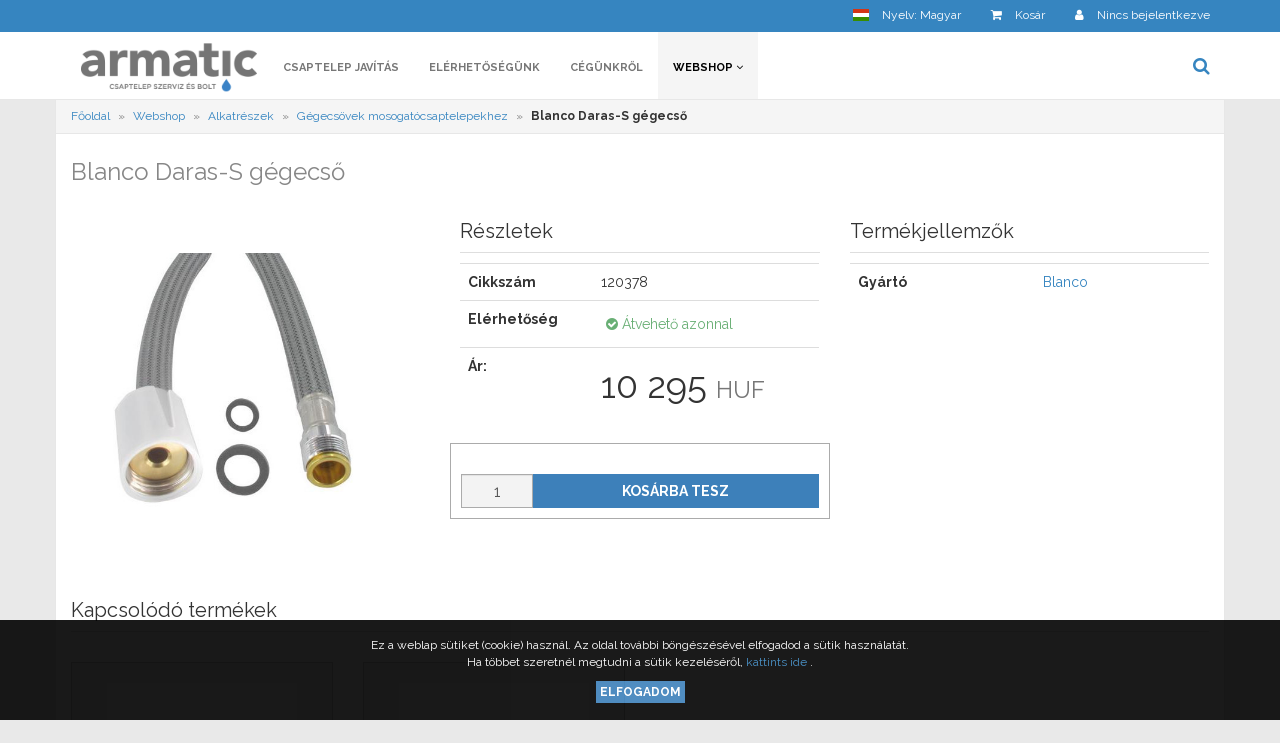

--- FILE ---
content_type: text/html; charset=utf-8
request_url: https://armatic.hu/hu/webshop/gegecsovek-mosogatocsaptelepekhez/blanco-daras-s-gegecso.3031.whtml
body_size: 6685
content:
<!DOCTYPE html PUBLIC "-//W3C//DTD XHTML 1.0 Transitional//hu" "http://www.w3.org/TR/xhtml1/DTD/xhtml1-transitional.dtd">
<html xmlns="http://www.w3.org/1999/xhtml" lang="hu">
<head>
    <meta name="viewport" content="user-scalable=no, initial-scale=1.0, maximum-scale=1.0, width=device-width">
  <meta name="keywords" content="armatic, csaptelep, csap, alkatrész, kludi, blanco, szerviz, javítás" />
  <meta name="description" content="Armatic Kft. - Kludi, Blanco, Tres és egyéb márkás csaptelepek javítása, szervizelése és forgalmazása" />
  <meta name="robots" content="index,follow" />

  <meta property="og:type" content="website" />
  <meta property="og:title" content="Armatic Kft. - Blanco Daras-S gégecső" />
  <meta property="og:description" content="Armatic Kft. - Kludi, Blanco, Tres és egyéb márkás csaptelepek javítása, szervizelése és forgalmazása" />
  <meta property="og:image" content="https://armatic.hu//uploads/galleries/4/5/d/f/m_45dfb4eba4bb6632014e81928bb79d26.JPG" />
  <meta property="og:url" content="https://armatic.hu/hu/webshop/gegecsovek-mosogatocsaptelepekhez/blanco-daras-s-gegecso.3031.whtml">
  <meta property="og:site_name" content="armatic2">

  
  <title>Armatic Kft. - Blanco Daras-S gégecső</title>
  <link rel="apple-touch-icon" sizes="180x180" href="/favicon/armatic2/apple-touch-icon.png">
<link rel="icon" type="image/png" href="/favicon/armatic2/favicon-32x32.png" sizes="32x32">
<link rel="icon" type="image/png" href="/favicon/armatic2/favicon-16x16.png" sizes="16x16">
<link rel="mask-icon" href="/favicon/armatic2/safari-pinned-tab.svg" color="#2c7489">
<meta name="theme-color" content="#ffffff">

  <link href="https://fonts.googleapis.com/css?family=Raleway:400,700&display=swap" rel="stylesheet">


  <link rel="stylesheet" type="text/css" media="screen" href="/css-min/key/0a1f2e38e5a7bc6a942c718230a945bc7d144499/t/1719497316.css" />
    <script async src="https://www.googletagmanager.com/gtag/js?id=UA-110330145-1"></script>
  <script>
    window.dataLayer = window.dataLayer || [];
    function gtag(){dataLayer.push(arguments);}
    gtag('js', new Date());

    gtag('config', 'UA-110330145-1');
  </script>


  <script async defer src="https://www.google.com/recaptcha/api.js?render="></script>
  <script>
      grecaptcha.ready(function () {
          grecaptcha.execute("", { action: 'contact' }).then(function (token) {
              var recaptchaResponse = document.getElementById('recaptchaResponse');
              recaptchaResponse.value = token;
          });
      });
  </script>



  
</head>
<body class="webshop-body">


  

      

<div id="j-product-cart-modal" class="modal fade right">
</div>



<nav class="navbar navbar-inverse upper-info-header navbar-fixed navbar-fixed-top">

  <div class="container">


    <div class="row relative">
      <div class="collapse navbar-collapse" id="upper-menu">
          
        <ul class="nav navbar-nav navbar-right settings-navbar">

  
            <li class="dropdown fe-language-dropdown">
  <a title="Nyelv megváltoztatása" href="#" class="dropdown-toggle" data-toggle="dropdown" role="button" aria-haspopup="true" aria-expanded="false">
    <span class="flag-icon flag-icon-hu"></span>
      <span class="navbar-setting-title  hidden-md hidden-sm">
        Nyelv: Magyar      </span>
  </a>
  <ul class="dropdown-menu">
    <li class="dropdown-header">Nyelv megváltoztatása</li>
          <li>
<!--        <a href="--><!--">-->
        <a href="https://armatic.hu/hu/webshop/gegecsovek-mosogatocsaptelepekhez/blanco-daras-s-gegecso.3031.whtml">
          Magyar        </a>
      </li>
          <li>
<!--        <a href="--><!--">-->
        <a href="">
          English        </a>
      </li>
      </ul>
</li>
      


        
                  <li class="hidden-xs">
            <a class="sidenav-toggle" id="sidenavCart" onclick="openCartNav()">
              <i class="fa fa-shopping-cart"></i>
              <span class="navbar-setting-title  hidden-md hidden-sm">Kosár</span>

                          </a>
          </li>
        
                  

    
    
      <li class="dropdown user-menu-dropdown ">
  <a href="#" class="dropdown-toggle user-dropdown-link  " data-toggle="dropdown" role="button" aria-haspopup="true" aria-expanded="false">
              <i class="fa fa-user"></i>
      
            <span class="navbar-setting-title hidden-md hidden-sm">
                                                    Nincs bejelentkezve                                            </span>
  </a>
  <ul class="dropdown-menu">
          <li class="dropdown-header">
        Felhasználói fiók      </li>
      <li>
        <a href="" onclick="return false;" data-href="/show-login-partial" id="j-login-modal-show">
          <i class="fa fa-sign-in visible-xs"></i> Bejelentkezés        </a>
      </li>
              <li>
          <a href="/hu/regisztracio">
            <i class="fa fa-pencil visible-xs"></i> Regisztráció          </a>
        </li>
        <li>
            <a href="/hu/uj-jelszo-igenylese">
                <i class="fa fa-question visible-xs"></i> Elfelejtett jelszó            </a>
        </li>
            </ul>
</li>
  
  
</ul>

        <div class="mobile-top-menu-switches">
          <div class="sidenav-toggle hidden-xs" id="sidenavSwitch" onclick="openNav()">
            <button id="sidenav-bar" class="navbar-toggle collapsed">
              <span class="icon-bar top-bar"></span>
              <span class="icon-bar middle-bar"></span>
              <span class="icon-bar bottom-bar"></span>
            </button>
            <span class="caption hidden">Menü</span>
          </div>
        </div>

      </div>
    </div>

        <span id="scroll-to-top" title="Oldal tetejére" onclick="scrollToTop()">
      <i class="fa fa-angle-up"></i>
    </span>

  </div>

</nav>

<div class="visible-xs">
  <a class="sidenav-toggle mobile-cart" onclick="$('#sidenavCart').click();" title="Kosár">
    <i class="fa fa-shopping-cart"></i>
      </a>
</div>
    
    <div id="j-login-modal" class="modal fade">
  </div>


<nav class="navbar header-navbar navbar-default">
  <div class="container">
    <div class="row">
      <div class="navbar-header">

        <button type="button" class="navbar-toggle collapsed" data-toggle="collapse" data-target="#top-menu" aria-expanded="false">
          <span class="sr-only">Menü lenyitása</span>
          <span class="icon-bar top-bar"></span>
          <span class="icon-bar middle-bar"></span>
          <span class="icon-bar bottom-bar"></span>
        </button>

        <button type="button" class="navbar-toggle collapsed" data-toggle="collapse" data-target="#upper-menu" aria-expanded="false">
          <i class="fa fa-cog"></i>
        </button>

        <a class="navbar-brand" href="/">
                  <img class="logo-full" src="/uploads/brand-images/b337fddc405cbe2902c07ff992fc34ad973acdeb.png" alt="Armatic Kft - Csaptelep szervíz és bolt"/>
                  <img class="logo-mobile" src="/sites/armatic/images/armatic_feher.png" alt="Armatic Kft - Csaptelep szervíz és bolt"/>
        </a>
      </div>
      <div class="collapse navbar-collapse" id="top-menu">
        <ul class="head-menu-items nav navbar-nav">
                              <li class="
">
        <a
           href="/hu/csaptelep-javitas.1.phtml" target="_self">
                    Csaptelep javítás        
                              </a>
      </li>
                      <li class="
">
        <a
           href="/hu/kapcsolat" target="_self">
                    Elérhetőségünk        
                              </a>
      </li>
                      <li class="
">
        <a
           href="/hu/cegunkrol.3.phtml" target="_self">
                    Cégünkről        
                              </a>
      </li>
                      <li class="dropdown-submenu active  ">

                  <a href="/hu/webshop/armatic-termekkategoriak" class="dropdown-toggle" data-toggle="dropdown" role="button" aria-haspopup="true" aria-expanded="false">
                          Webshop <i class="fa fa-angle-down"></i>
            
                  </a>

        <ul class="dropdown-menu multi-level" role="menu" aria-labelledby="dropdownMenu">

                                  <li class="    ">
              <a href="/hu/webshop/csaptelepek" target="_self" title="Csaptelepek">
                                  Csaptelepek                              </a>
              <!--              -->
                            <!--              -->
            </li>
                                  <li class="    ">
              <a href="/hu/webshop/zuhanyok" target="_self" title="Zuhanyok">
                                  Zuhanyok                              </a>
              <!--              -->
                            <!--              -->
            </li>
                                  <li class="    ">
              <a href="/hu/webshop/alkatreszek" target="_self" title="Alkatrészek">
                                  Alkatrészek                              </a>
              <!--              -->
                            <!--              -->
            </li>
                                  <li class="    ">
              <a href="/hu/webshop/mosogatok" target="_self" title="Mosogatók">
                                  Mosogatók                              </a>
              <!--              -->
                            <!--              -->
            </li>
                                  <li class="    ">
              <a href="/hu/webshop/viztisztito-berendezesek" target="_self" title="Víztisztító berendezések">
                                  Víztisztító berendezések                              </a>
              <!--              -->
                            <!--              -->
            </li>
                                  <li class="    ">
              <a href="/hu/webshop/mosogatoszer-adagolok" target="_self" title="Mosogatószer-adagolók">
                                  Mosogatószer-adagolók                              </a>
              <!--              -->
                            <!--              -->
            </li>
                                  <li class="    ">
              <a href="/hu/webshop/konyhai-hulladekkezeles" target="_self" title="Konyhai hulladékkezelés">
                                  Konyhai hulladékkezelés                              </a>
              <!--              -->
                            <!--              -->
            </li>
                                  <li class="    ">
              <a href="/hu/webshop/szerszamok-es-tisztitoszerek" target="_self" title="Szerszámok és tisztítószerek">
                                  Szerszámok és tisztítószerek                              </a>
              <!--              -->
                            <!--              -->
            </li>
                                  <li class="    ">
              <a href="/hu/webshop/furdoszobai-butorok-keramiak" target="_self" title="Fürdőszobai bútorok, kerámiák">
                                  Fürdőszobai bútorok, kerámiák                              </a>
              <!--              -->
                            <!--              -->
            </li>
                                  <li class="    ">
              <a href="/hu/webshop/furdoszobai-kiegeszitok" target="_self" title="Fürdőszobai kiegészítők">
                                  Fürdőszobai kiegészítők                              </a>
              <!--              -->
                            <!--              -->
            </li>
                  </ul>
      </li>
              </ul>


        <ul class="nav navbar-nav navbar-right relative">
          <li class="dropdown sb-dd">
    <a title="Termékek keresése" href="#" id="search-box-switch" class="dropdown-toggle" data-toggle="dropdown" role="button" aria-haspopup="true" aria-expanded="false">
        <i class="fa fa-search"></i> <span class="navbar-setting-title hidden-sm hidden-md">Termékek keresése</span>
    </a>
    <ul class="dropdown-menu search-dropdown">
        <li>
            <div id="header-searchbox">
                <form class="navbar-form navbar-left" id="j-search-form">
                    <input type="hidden" name="searchlang" value="hu" id="searchlang" /><input type="hidden" name="searchtype" value="product" id="searchtype" /><input type="hidden" name="searchcurrency" value="HUF" id="searchcurrency" /><input type="hidden" name="searchcategory" value="3" id="searchcategory" />                    <div class="row">
                        <div class="col-md-12 col-xs-12">
                            <div class="">
                                <input type="hidden" name="searchcategory" value="3" id="searchcategory" />                                <input class="form-control" autocomplete="off" placeholder="Név vagy katalógusszám" type="text" name="searchterm" id="searchterm" />                                <span class="j-nv-search-loader hidden">
                                  <i class="fa fa-spin fa-spinner"></i>
                                </span>
                                <span class="hidden" id="j-nsearch">1</span>
                            </div>
                        </div>

                    </div>
                </form>
            </div>
        </li>
    </ul>
</li>

<ul class="result-list-dd list-group scrollbar" id="j-gsearch-result" data-restxt="találat">
</ul>        </ul>
      </div>
    </div>
  </div>
</nav>
    
          <div id="j-product-cart-modal" class="modal fade right">
</div>
<span class="hidden" id="j-ajaxcart">/add-to-cart-x</span>
      
  <div class="container ">

    
    <div class="clearfix"></div>
<script type="application/ld+json">{
    "@context": "http://schema.org/",
    "@type": "Product",
    "name": "Blanco Daras-S g\u00e9gecs\u0151",
    "image": "/uploads/galleries/4/5/d/f/m_45dfb4eba4bb6632014e81928bb79d26.JPG",
    "description": "",
    "offers": {
        "@type": "Offer",
        "priceCurrency": "HUF",
        "price": 10295
    }
}</script>

  
  
  	    <script type="application/ld+json">{
    "@context": "http://schema.org",
    "@type": "BreadcrumbList",
    "itemListElement": [
        {
            "@type": "ListItem",
            "position": 1,
            "item": {
                "@id": "armatic.hu/",
                "name": "F\u0151oldal"
            }
        },
        {
            "@type": "ListItem",
            "position": 2,
            "item": {
                "@id": "armatic.hu/hu/webshop",
                "name": "Webshop"
            }
        },
        {
            "@type": "ListItem",
            "position": 3,
            "item": {
                "@id": "armatic.hu/hu/webshop/alkatreszek",
                "name": "Alkatr\u00e9szek"
            }
        },
        {
            "@type": "ListItem",
            "position": 4,
            "item": {
                "@id": "armatic.hu/hu/webshop/gegecsovek-mosogatocsaptelepekhez",
                "name": "G\u00e9gecs\u00f6vek mosogat\u00f3csaptelepekhez"
            }
        }
    ]
}</script>
    <div class="row breadcrumb-row">
    <ol class="breadcrumb scrollstick pull-left non-margin hidden-xs">
              <li itemscope itemtype="https://schema.org/breadcrumb">
                      <a href="/"><span itemprop="title">Főoldal</span></a>                              </li>
              <li itemscope itemtype="https://schema.org/breadcrumb">
                      <a href="/hu/webshop"><span itemprop="title">Webshop</span></a>                              </li>
              <li itemscope itemtype="https://schema.org/breadcrumb">
                      <a href="/hu/webshop/alkatreszek"><span itemprop="title">Alkatrészek</span></a>                              </li>
              <li itemscope itemtype="https://schema.org/breadcrumb">
                      <a href="/hu/webshop/gegecsovek-mosogatocsaptelepekhez"><span itemprop="title">Gégecsövek mosogatócsaptelepekhez</span></a>                              </li>
              <li itemscope itemtype="https://schema.org/breadcrumb">
                      <strong>Blanco Daras-S gégecső</strong>
                  </li>
      
                </ol>
  </div>




    
<div class="product-container">
  <div class="row">
    <div class="col-md-12 product-show-box">
      <div class="static-page-wrapper clearfix" itemscope itemtype="https://schema.org/Product">
      <div class="row">
        <div class="col-md-12">

            <h1 itemprop="name">
              Blanco Daras-S gégecső            </h1>
        </div>
          <div class="col-md-4 col-sm-6 col-xs-12">
            <a
              href="/uploads/galleries/4/5/d/f/original_45dfb4eba4bb6632014e81928bb79d26.JPG"
              data-toggle=  "lightbox"
              data-gallery="product"
              data-title="Blanco Daras-S gégecső">
              <img src="/uploads/galleries/4/5/d/f/original_45dfb4eba4bb6632014e81928bb79d26.JPG" alt="Blanco Daras-S gégecső"
                   class="img-responsive product-main-img"/>
            </a>
            <br/>
                                      
            <div class="clearfix">

            </div>

          </div>

          <div class="col-md-4 col-sm-6 col-xs-12 product-col">
              <div class="product-show-box">

                  <h4 class="product-show-header">Részletek</h4>
                  <table class="table">
                  
                                        <tr class="dl-horizontal">
                      <td><strong>Cikkszám</strong></td>
                      <td>120378</td>
                  </tr>

                                            <tr>
                          <td><strong>Elérhetőség</strong></td>
                          <td><div
                                      class="product-status"
                                      style="color: #69af75">
                                  <i class="fa fa-check-circle"></i> Átvehető azonnal                              </div></td>
                      </tr>
                      <tr>
                          <td>
                              <strong>
                                                                  Ár:
                                                              </strong>
                          </td>
                          <td>
                              <h2 itemprop="price">
                                10 295                                  <small>HUF</small>
                              </h2>


                                                      </td>
                      </tr>

                                        </table>
              </div>

                          <div class="product-show-box">

              
                                                                    <div class="alert alert-cart clearfix">
      <form action="/add-to-cart" method="post">
      <input type="hidden" name="basket[product_id]" value="3031" id="basket_product_id" /><input type="hidden" name="basket[_csrf_token]" value="236a930f2dbff5c0b557e037418f9e76" id="basket__csrf_token" />        <label class="control-label hidden" for="basket_qty">
          Mennyiség        </label> <br/>
        <div class="c-qty-field">
                    <input class="form-control" type="text" name="basket[qty]" value="1" id="basket_qty" />                  </div>
        <div class="c-btn-field">
            <button class="btn btn-primary j-acc-btn" type="submit">Kosárba tesz</button>
        </div>
    </form>
</div>
                                                                            </div>
              
            


            
          </div>


          
        <div class="col-md-4 col-xs-12">

          
<h4 class="product-show-header">

  Termékjellemzők</h4>
<table class="table">

  
        

  
                        <tr>
                  <td class="text-left">
            <strong>Gyártó</strong>
          </td>
                                                    <td>
                                                          <a href="/hu/webshop/p/gyarto/blanco.1.2">Blanco</a>
                                    </td>
              </tr>
      </table>

        </div>

        
                    <div class="col-md-12 col-xs-12">
              <div class="product-show-box relateds" data-max-count="0">
  <h3>Kapcsolódó termékek</h3>
  <div class="row">
      <div class="related-items clearfix">
                                            <div class="col-md-3 col-sm-4 col-xs-12 ">
            

<div class="product-list-box homepage_product_box   ">
    <a href="/hu/webshop/rogzitoszettek-gegecsocsatlakozok/blanco-daras-s-felerositoszett.4648.whtml" title="Blanco Daras-S felerősítőszett" >
        <div class="h-product-img" style="background-image: url('/uploads/galleries/7/d/1/8/m_7d18020cbabd66cb4803610bbd3d5e10.jpg');">

             <img class="hidden img-responsive" src="/uploads/galleries/7/d/1/8/m_7d18020cbabd66cb4803610bbd3d5e10.jpg" alt="Blanco Daras-S felerősítőszett"/>

  </div></a>

  <div class="product-info">
    <div class="details">
      <a class="title" title="Megtekintés" href="/hu/webshop/rogzitoszettek-gegecsocsatlakozok/blanco-daras-s-felerositoszett.4648.whtml">
        Blanco Daras-S felerősítőszett      </a>

              <div class="price-and-status clearfix">

        <div class="price">
                                                      1 590                     <small>
            HUF          </small>
          <br/>
          <small class="info">
                                (+ Szállítási költség)
                        </small>
        </div>

          <div
            class="product-status"
            style="color: #7195e8">
                  <i class="fa fa-truck"></i> 10-12 munkanap          </div>
      </div>

            </div>
  </div>
  <div class="v-listwimg-separator"></div>

      <div class="actions clearfix">
                <a href="/add-to-cart?product_id=4648" class="btn btn-primary atcbtn" title="Kosárba tesz">
        Kosárba tesz      </a>
    
      </div>
    </div>
                        </div>
                                    <div class="col-md-3 col-sm-4 col-xs-12 ">
            

<div class="product-list-box homepage_product_box   ">
    <a href="/hu/webshop/gegecsovek-mosogatocsaptelepekhez/blanco-suly-mosogato-gegecsohoz.5957.whtml" title="Blanco súly mosogató gégecsőhöz" >
        <div class="h-product-img" style="background-image: url('/uploads/galleries/1/5/2/3/m_15230a127b9785b9bfba41b4bca590ba.jpg');">

             <img class="hidden img-responsive" src="/uploads/galleries/1/5/2/3/m_15230a127b9785b9bfba41b4bca590ba.jpg" alt="Blanco súly mosogató gégecsőhöz"/>

  </div></a>

  <div class="product-info">
    <div class="details">
      <a class="title" title="Megtekintés" href="/hu/webshop/gegecsovek-mosogatocsaptelepekhez/blanco-suly-mosogato-gegecsohoz.5957.whtml">
        Blanco súly mosogató gégecsőhöz      </a>

              <div class="price-and-status clearfix">

        <div class="price">
                                                      1 925                     <small>
            HUF          </small>
          <br/>
          <small class="info">
                                (+ Szállítási költség)
                        </small>
        </div>

          <div
            class="product-status"
            style="color: #69af75">
                  <i class="fa fa-check-circle"></i> Átvehető azonnal          </div>
      </div>

            </div>
  </div>
  <div class="v-listwimg-separator"></div>

      <div class="actions clearfix">
                <a href="/add-to-cart?product_id=5957" class="btn btn-primary atcbtn" title="Kosárba tesz">
        Kosárba tesz      </a>
    
      </div>
    </div>
                        </div>
              </div>
      </div>
</div>
              <div class="product-show-box">
  <h3>Egyéb termékek a gégecsövek mosogatócsaptelepekhez kategóriában</h3>
  <div class="row">
          <div class="col-md-3 col-sm-4 col-xs-6">
        

<div class="product-list-box homepage_product_box   ">
    <a href="/hu/webshop/gegecsovek-mosogatocsaptelepekhez/blanco-antas-s-gegecso.4058.whtml" title="Blanco Antas-S gégecső" >
        <div class="h-product-img" style="background-image: url('/uploads/galleries/c/3/f/f/m_c3ff41cb2345f52ffed6a77411f7109d.jpg');">

             <img class="hidden img-responsive" src="/uploads/galleries/c/3/f/f/m_c3ff41cb2345f52ffed6a77411f7109d.jpg" alt="Blanco Antas-S gégecső"/>

  </div></a>

  <div class="product-info">
    <div class="details">
      <a class="title" title="Megtekintés" href="/hu/webshop/gegecsovek-mosogatocsaptelepekhez/blanco-antas-s-gegecso.4058.whtml">
        Blanco Antas-S gégecső      </a>

              <div class="price-and-status clearfix">

        <div class="price">
                                                      9 140                     <small>
            HUF          </small>
          <br/>
          <small class="info">
                                (+ Szállítási költség)
                        </small>
        </div>

          <div
            class="product-status"
            style="color: #69af75">
                  <i class="fa fa-check-circle"></i> Átvehető azonnal          </div>
      </div>

            </div>
  </div>
  <div class="v-listwimg-separator"></div>

      <div class="actions clearfix">
                <a href="/add-to-cart?product_id=4058" class="btn btn-primary atcbtn" title="Kosárba tesz">
        Kosárba tesz      </a>
    
      </div>
    </div>

              </div>
          <div class="col-md-3 col-sm-4 col-xs-6">
        

<div class="product-list-box homepage_product_box   featured">
    <a href="/hu/webshop/gegecsovek-mosogatocsaptelepekhez/blanco-fontas-s-ii-gegecso.3196.whtml" title="Blanco Fontas-S II gégecső" >
        <div class="h-product-img" style="background-image: url('/uploads/galleries/3/6/0/9/m_36090a19d516676f477ffa73819a3c36.jpg');">

             <img class="hidden img-responsive" src="/uploads/galleries/3/6/0/9/m_36090a19d516676f477ffa73819a3c36.jpg" alt="Blanco Fontas-S II gégecső"/>

  </div></a>

  <div class="product-info">
    <div class="details">
      <a class="title" title="Megtekintés" href="/hu/webshop/gegecsovek-mosogatocsaptelepekhez/blanco-fontas-s-ii-gegecso.3196.whtml">
        Blanco Fontas-S II gégecső      </a>

              <div class="price-and-status clearfix">

        <div class="price">
                                                      18 900                     <small>
            HUF          </small>
          <br/>
          <small class="info">
                                (+ Szállítási költség)
                        </small>
        </div>

          <div
            class="product-status"
            style="color: #69af75">
                  <i class="fa fa-check-circle"></i> Átvehető azonnal          </div>
      </div>

            </div>
  </div>
  <div class="v-listwimg-separator"></div>

      <div class="actions clearfix">
                <a href="/add-to-cart?product_id=3196" class="btn btn-primary atcbtn" title="Kosárba tesz">
        Kosárba tesz      </a>
    
      </div>
    </div>

              </div>
          <div class="col-md-3 col-sm-4 col-xs-6">
        

<div class="product-list-box homepage_product_box   ">
    <a href="/hu/webshop/gegecsovek-mosogatocsaptelepekhez/blanco-bravon-s-gegecso.3200.whtml" title="Blanco Bravon-S gégecső" >
        <div class="h-product-img" style="background-image: url('/uploads/galleries/2/c/4/c/m_2c4c6b1412f8049e9241c49750b2e53e.jpg');">

             <img class="hidden img-responsive" src="/uploads/galleries/2/c/4/c/m_2c4c6b1412f8049e9241c49750b2e53e.jpg" alt="Blanco Bravon-S gégecső"/>

  </div></a>

  <div class="product-info">
    <div class="details">
      <a class="title" title="Megtekintés" href="/hu/webshop/gegecsovek-mosogatocsaptelepekhez/blanco-bravon-s-gegecso.3200.whtml">
        Blanco Bravon-S gégecső      </a>

              <div class="price-and-status clearfix">

        <div class="price">
                                                      11 964                     <small>
            HUF          </small>
          <br/>
          <small class="info">
                                (+ Szállítási költség)
                        </small>
        </div>

          <div
            class="product-status"
            style="color: #69af75">
                  <i class="fa fa-check-circle"></i> Átvehető azonnal          </div>
      </div>

            </div>
  </div>
  <div class="v-listwimg-separator"></div>

      <div class="actions clearfix">
                <a href="/add-to-cart?product_id=3200" class="btn btn-primary atcbtn" title="Kosárba tesz">
        Kosárba tesz      </a>
    
      </div>
    </div>

              </div>
          <div class="col-md-3 col-sm-4 col-xs-6">
        

<div class="product-list-box homepage_product_box   ">
    <a href="/hu/webshop/gegecsovek-mosogatocsaptelepekhez/blanco-suly-mosogato-gegecsohoz.5957.whtml" title="Blanco súly mosogató gégecsőhöz" >
        <div class="h-product-img" style="background-image: url('/uploads/galleries/1/5/2/3/m_15230a127b9785b9bfba41b4bca590ba.jpg');">

             <img class="hidden img-responsive" src="/uploads/galleries/1/5/2/3/m_15230a127b9785b9bfba41b4bca590ba.jpg" alt="Blanco súly mosogató gégecsőhöz"/>

  </div></a>

  <div class="product-info">
    <div class="details">
      <a class="title" title="Megtekintés" href="/hu/webshop/gegecsovek-mosogatocsaptelepekhez/blanco-suly-mosogato-gegecsohoz.5957.whtml">
        Blanco súly mosogató gégecsőhöz      </a>

              <div class="price-and-status clearfix">

        <div class="price">
                                                      1 925                     <small>
            HUF          </small>
          <br/>
          <small class="info">
                                (+ Szállítási költség)
                        </small>
        </div>

          <div
            class="product-status"
            style="color: #69af75">
                  <i class="fa fa-check-circle"></i> Átvehető azonnal          </div>
      </div>

            </div>
  </div>
  <div class="v-listwimg-separator"></div>

      <div class="actions clearfix">
                <a href="/add-to-cart?product_id=5957" class="btn btn-primary atcbtn" title="Kosárba tesz">
        Kosárba tesz      </a>
    
      </div>
    </div>

              </div>
      </div>
</div>
            </div>

        
        

      </div>
      </div>
    </div>

  </div>
</div>
    
        
      </div>

      
<footer class="footer navbar navbar-default">
  <div class="container">
    <div class="row">
      <div class="col-md-6 col-xs-12">
          <div class="row">

              <ul class="nav navbar-nav">
          <li>
            <a href="/hu/aszf.8.phtml" class="footer-headlink">ÁSZF            </a>
          </li>
        </ul>
                  <ul class="nav navbar-nav">
          <li>
            <a href="/hu/adatkezelesi-tajekoztato.13.phtml" class="footer-headlink">Adatkezelési tájékoztató            </a>
          </li>
        </ul>
                  <ul class="nav navbar-nav">
          <li>
            <a href="/hu/cookie-tajekoztato.19.phtml" class="footer-headlink">Cookie kezelés            </a>
          </li>
        </ul>
        </div>
      </div>
      <div class="col-md-5 col-xs-12 right-footer">
          <p>
            Armatic Kft - Csaptelep szervíz és bolt <br>
            (06-1) 262-12-76 (7:30-12h), 06-30-610-37-36 (12-18h)          </p>
      </div>
        <div class="col-md-1 hidden-xs">
          <i class="fa fa-tint"></i>
        </div>
    </div>

    <span class="hidden" id="j-ajaxcart">/add-to-cart-x</span>
  </div>
</footer>
<div class="subfooter">
    <div class="container">
        <div class="row">
            <div class="col-md-6 col-xs-6">
                Armatic Kft - Csaptelep szervíz és bolt 2026            </div>
            <div class="col-md-6 col-xs-6 text-right">
                Powered by wAdmin | v3.5.1 | <a href="https://vvortex.hu" target="_blank">vvortex.hu</a>
            </div>
        </div>
    </div>
</div>
        <script type="text/javascript" src="/js-min/key/e4c8c80178f89ed2e8f59849a6b0af2ed592a50a/t/1719498691.js"></script>
  

  
    <div class="container">
        <div id="gconsent-modal" class="modal fade" style="margin: 0 auto; width: 500px;">
            <div class="modal-content">
                <div class="modal-header">
                    <button type="button" class="close" data-dismiss="modal" aria-label="Close"><span aria-hidden="true">×</span></button>
                    <h4 class="modal-title">Nyitvatartás változás</h4>
                </div>
                <div class="modal-body">
                        Tisztelt Ügyfeleink!
                        <br><br>
                        Felhívjuk figyelmüket, hogy szeptember 25-én és 26-án, tehát ezen a héten szerdán és csütörtökön üzletünk zárva lesz. A megrendelt termékek személyes átvétele is szünetel. Megértésüket köszönjük!
                </div>
                <div class="modal-footer text-center">
                    <a href="/accept-google-consent-policy?tp=granted" class="btn btn-primary">
                        Rendben
                    </a>
                </div>
            </div>
        </div>
    </div>

<div id="j-cookie-modal" class="modal fade">
</div>
<div id="cookie-notification">
    <span class="hidden" id="j-show-cookie-info-url">/show-cookie-policy</span>
    Ez a weblap sütiket (cookie) használ. Az oldal további böngészésével elfogadod a sütik használatát.    <br/>
    Ha többet szeretnél megtudni a sütik kezeléséről,
    <a
        href="#"
        id="j-show-cookie-info">
        kattints ide    </a>.
    <br/>
    <a class="btn btn-sm btn-primary" id="j-accept-cookies" data-href="/accept-cookie-policy">Elfogadom</a>
</div>
<span class="hidden" id="global-site">armatic2</span>

<span class="hidden" id="global-language">hu</span>
</body>
</html>
